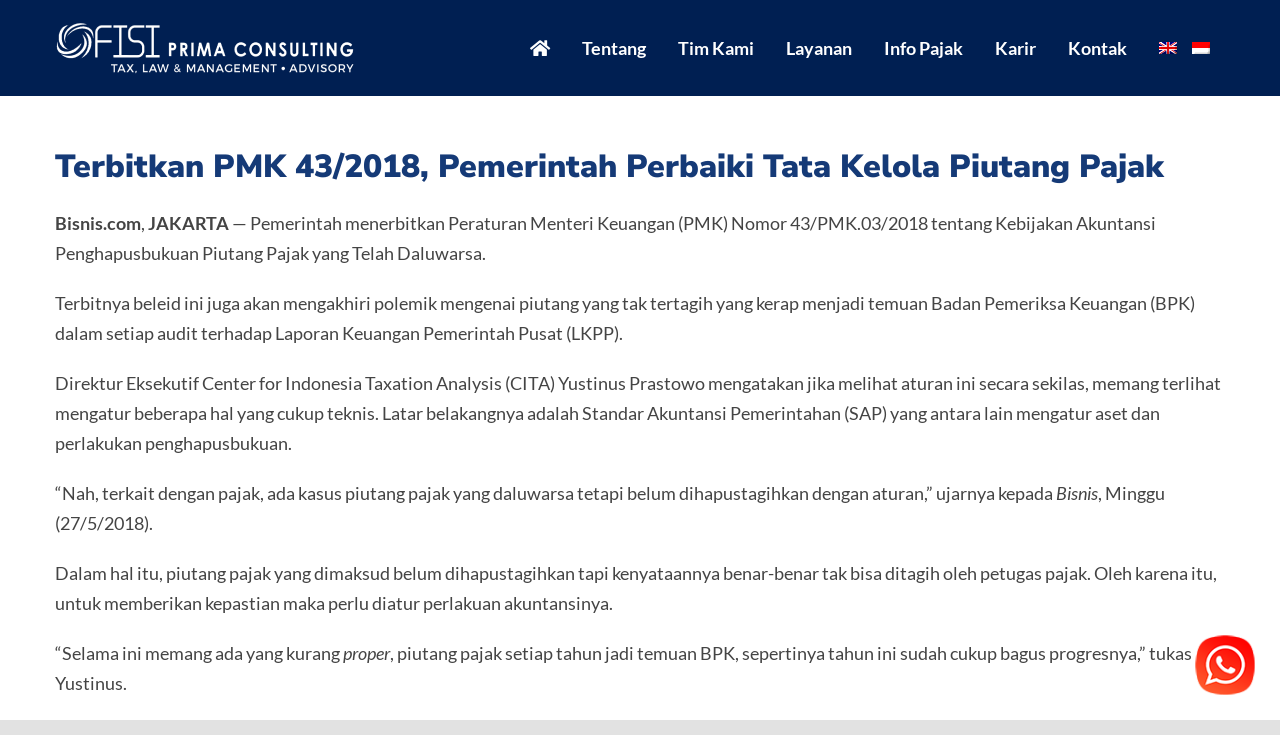

--- FILE ---
content_type: text/html; charset=UTF-8
request_url: https://ofisiprima.com/id/terbitkan-pmk-432018-pemerintah-perbaiki-tata-kelola-piutang-pajak/
body_size: 67281
content:
<!DOCTYPE html>
<html class="avada-html-layout-wide avada-html-header-position-top avada-header-color-not-opaque" lang="id-ID">
<head>
	<meta http-equiv="X-UA-Compatible" content="IE=edge" />
	<meta http-equiv="Content-Type" content="text/html; charset=utf-8"/>
	<meta name="viewport" content="width=device-width, initial-scale=1" />
	<meta name='robots' content='index, follow, max-image-preview:large, max-snippet:-1, max-video-preview:-1' />
<link rel="alternate" hreflang="en" href="https://ofisiprima.com/terbitkan-pmk-432018-pemerintah-perbaiki-tata-kelola-piutang-pajak/" />
<link rel="alternate" hreflang="id" href="https://ofisiprima.com/id/terbitkan-pmk-432018-pemerintah-perbaiki-tata-kelola-piutang-pajak/" />
<link rel="alternate" hreflang="x-default" href="https://ofisiprima.com/terbitkan-pmk-432018-pemerintah-perbaiki-tata-kelola-piutang-pajak/" />

	<!-- This site is optimized with the Yoast SEO plugin v26.6 - https://yoast.com/wordpress/plugins/seo/ -->
	<title>Terbitkan PMK 43/2018, Pemerintah Perbaiki Tata Kelola Piutang Pajak - Ofisi Prima Consulting</title>
	<link rel="canonical" href="https://ofisiprima.com/id/terbitkan-pmk-432018-pemerintah-perbaiki-tata-kelola-piutang-pajak/" />
	<meta property="og:locale" content="id_ID" />
	<meta property="og:type" content="article" />
	<meta property="og:title" content="Terbitkan PMK 43/2018, Pemerintah Perbaiki Tata Kelola Piutang Pajak - Ofisi Prima Consulting" />
	<meta property="og:description" content="Bisnis.com, JAKARTA &#8212; Pemerintah menerbitkan Peraturan Menteri Keuangan (PMK) Nomor [...]" />
	<meta property="og:url" content="https://ofisiprima.com/id/terbitkan-pmk-432018-pemerintah-perbaiki-tata-kelola-piutang-pajak/" />
	<meta property="og:site_name" content="Ofisi Prima Consulting" />
	<meta property="article:published_time" content="2018-05-28T02:53:33+00:00" />
	<meta name="author" content="ofisiprimaconsulting" />
	<meta name="twitter:card" content="summary_large_image" />
	<meta name="twitter:label1" content="Ditulis oleh" />
	<meta name="twitter:data1" content="ofisiprimaconsulting" />
	<meta name="twitter:label2" content="Estimasi waktu membaca" />
	<meta name="twitter:data2" content="1 menit" />
	<script type="application/ld+json" class="yoast-schema-graph">{"@context":"https://schema.org","@graph":[{"@type":"WebPage","@id":"https://ofisiprima.com/id/terbitkan-pmk-432018-pemerintah-perbaiki-tata-kelola-piutang-pajak/","url":"https://ofisiprima.com/id/terbitkan-pmk-432018-pemerintah-perbaiki-tata-kelola-piutang-pajak/","name":"Terbitkan PMK 43/2018, Pemerintah Perbaiki Tata Kelola Piutang Pajak - Ofisi Prima Consulting","isPartOf":{"@id":"https://ofisiprima.com/#website"},"datePublished":"2018-05-28T02:53:33+00:00","author":{"@id":"https://ofisiprima.com/#/schema/person/88e585c9dc4c18b38c2f8c577314c4bf"},"breadcrumb":{"@id":"https://ofisiprima.com/id/terbitkan-pmk-432018-pemerintah-perbaiki-tata-kelola-piutang-pajak/#breadcrumb"},"inLanguage":"id","potentialAction":[{"@type":"ReadAction","target":["https://ofisiprima.com/id/terbitkan-pmk-432018-pemerintah-perbaiki-tata-kelola-piutang-pajak/"]}]},{"@type":"BreadcrumbList","@id":"https://ofisiprima.com/id/terbitkan-pmk-432018-pemerintah-perbaiki-tata-kelola-piutang-pajak/#breadcrumb","itemListElement":[{"@type":"ListItem","position":1,"name":"Home","item":"https://ofisiprima.com/id/homepage/"},{"@type":"ListItem","position":2,"name":"Terbitkan PMK 43/2018, Pemerintah Perbaiki Tata Kelola Piutang Pajak"}]},{"@type":"WebSite","@id":"https://ofisiprima.com/#website","url":"https://ofisiprima.com/","name":"Ofisi Prima Consulting","description":"Tax Law &amp; Management - Advisory","potentialAction":[{"@type":"SearchAction","target":{"@type":"EntryPoint","urlTemplate":"https://ofisiprima.com/?s={search_term_string}"},"query-input":{"@type":"PropertyValueSpecification","valueRequired":true,"valueName":"search_term_string"}}],"inLanguage":"id"},{"@type":"Person","@id":"https://ofisiprima.com/#/schema/person/88e585c9dc4c18b38c2f8c577314c4bf","name":"ofisiprimaconsulting","image":{"@type":"ImageObject","inLanguage":"id","@id":"https://ofisiprima.com/#/schema/person/image/","url":"https://secure.gravatar.com/avatar/31f00bc322a843b54fdf865949c5173a9a9584fdb3bd5c541eed174c07b7b0f1?s=96&d=mm&r=g","contentUrl":"https://secure.gravatar.com/avatar/31f00bc322a843b54fdf865949c5173a9a9584fdb3bd5c541eed174c07b7b0f1?s=96&d=mm&r=g","caption":"ofisiprimaconsulting"},"sameAs":["https://ofisiprima.com"],"url":"https://ofisiprima.com/id/author/ofisiprimaconsulting/"}]}</script>
	<!-- / Yoast SEO plugin. -->


<link rel='dns-prefetch' href='//cdnjs.cloudflare.com' />
<link rel="alternate" type="application/rss+xml" title="Ofisi Prima Consulting &raquo; Feed" href="https://ofisiprima.com/id/feed/" />
<link rel="alternate" type="application/rss+xml" title="Ofisi Prima Consulting &raquo; Umpan Komentar" href="https://ofisiprima.com/id/comments/feed/" />
								<link rel="icon" href="https://ofisiprima.com/wp-content/uploads/2020/05/favicon.png" type="image/png" />
		
					<!-- Apple Touch Icon -->
						<link rel="apple-touch-icon" sizes="180x180" href="https://ofisiprima.com/wp-content/uploads/2020/05/favicon-iphone@2x.png" type="image/png">
		
					<!-- Android Icon -->
						<link rel="icon" sizes="192x192" href="https://ofisiprima.com/wp-content/uploads/2020/05/favicon-iphone.png" type="image/png">
		
					<!-- MS Edge Icon -->
						<meta name="msapplication-TileImage" content="https://ofisiprima.com/wp-content/uploads/2020/05/favicon-ipad.png" type="image/png">
				<link rel="alternate" title="oEmbed (JSON)" type="application/json+oembed" href="https://ofisiprima.com/id/wp-json/oembed/1.0/embed?url=https%3A%2F%2Fofisiprima.com%2Fid%2Fterbitkan-pmk-432018-pemerintah-perbaiki-tata-kelola-piutang-pajak%2F" />
<link rel="alternate" title="oEmbed (XML)" type="text/xml+oembed" href="https://ofisiprima.com/id/wp-json/oembed/1.0/embed?url=https%3A%2F%2Fofisiprima.com%2Fid%2Fterbitkan-pmk-432018-pemerintah-perbaiki-tata-kelola-piutang-pajak%2F&#038;format=xml" />
<style id='wp-img-auto-sizes-contain-inline-css' type='text/css'>
img:is([sizes=auto i],[sizes^="auto," i]){contain-intrinsic-size:3000px 1500px}
/*# sourceURL=wp-img-auto-sizes-contain-inline-css */
</style>
<link rel='stylesheet' id='ht_ctc_main_css-css' href='https://ofisiprima.com/wp-content/plugins/click-to-chat-for-whatsapp/new/inc/assets/css/main.css?ver=4.35' type='text/css' media='all' />
<style id='wp-emoji-styles-inline-css' type='text/css'>

	img.wp-smiley, img.emoji {
		display: inline !important;
		border: none !important;
		box-shadow: none !important;
		height: 1em !important;
		width: 1em !important;
		margin: 0 0.07em !important;
		vertical-align: -0.1em !important;
		background: none !important;
		padding: 0 !important;
	}
/*# sourceURL=wp-emoji-styles-inline-css */
</style>
<link rel='stylesheet' id='wp-block-library-css' href='https://ofisiprima.com/wp-includes/css/dist/block-library/style.min.css?ver=6.9' type='text/css' media='all' />
<style id='global-styles-inline-css' type='text/css'>
:root{--wp--preset--aspect-ratio--square: 1;--wp--preset--aspect-ratio--4-3: 4/3;--wp--preset--aspect-ratio--3-4: 3/4;--wp--preset--aspect-ratio--3-2: 3/2;--wp--preset--aspect-ratio--2-3: 2/3;--wp--preset--aspect-ratio--16-9: 16/9;--wp--preset--aspect-ratio--9-16: 9/16;--wp--preset--color--black: #000000;--wp--preset--color--cyan-bluish-gray: #abb8c3;--wp--preset--color--white: #ffffff;--wp--preset--color--pale-pink: #f78da7;--wp--preset--color--vivid-red: #cf2e2e;--wp--preset--color--luminous-vivid-orange: #ff6900;--wp--preset--color--luminous-vivid-amber: #fcb900;--wp--preset--color--light-green-cyan: #7bdcb5;--wp--preset--color--vivid-green-cyan: #00d084;--wp--preset--color--pale-cyan-blue: #8ed1fc;--wp--preset--color--vivid-cyan-blue: #0693e3;--wp--preset--color--vivid-purple: #9b51e0;--wp--preset--color--awb-color-1: rgba(255,255,255,1);--wp--preset--color--awb-color-2: rgba(249,249,251,1);--wp--preset--color--awb-color-3: rgba(242,243,245,1);--wp--preset--color--awb-color-4: rgba(226,226,226,1);--wp--preset--color--awb-color-5: rgba(74,78,87,1);--wp--preset--color--awb-color-6: rgba(21,58,119,1);--wp--preset--color--awb-color-7: rgba(51,51,51,1);--wp--preset--color--awb-color-8: rgba(33,41,52,1);--wp--preset--color--awb-color-custom-10: rgba(101,188,123,1);--wp--preset--color--awb-color-custom-11: rgba(0,79,209,1);--wp--preset--color--awb-color-custom-12: rgba(242,243,245,0.7);--wp--preset--color--awb-color-custom-13: rgba(249,237,0,1);--wp--preset--color--awb-color-custom-14: rgba(158,160,164,1);--wp--preset--color--awb-color-custom-15: rgba(68,68,68,1);--wp--preset--color--awb-color-custom-16: rgba(27,83,155,1);--wp--preset--color--awb-color-custom-17: rgba(242,243,245,0.8);--wp--preset--gradient--vivid-cyan-blue-to-vivid-purple: linear-gradient(135deg,rgb(6,147,227) 0%,rgb(155,81,224) 100%);--wp--preset--gradient--light-green-cyan-to-vivid-green-cyan: linear-gradient(135deg,rgb(122,220,180) 0%,rgb(0,208,130) 100%);--wp--preset--gradient--luminous-vivid-amber-to-luminous-vivid-orange: linear-gradient(135deg,rgb(252,185,0) 0%,rgb(255,105,0) 100%);--wp--preset--gradient--luminous-vivid-orange-to-vivid-red: linear-gradient(135deg,rgb(255,105,0) 0%,rgb(207,46,46) 100%);--wp--preset--gradient--very-light-gray-to-cyan-bluish-gray: linear-gradient(135deg,rgb(238,238,238) 0%,rgb(169,184,195) 100%);--wp--preset--gradient--cool-to-warm-spectrum: linear-gradient(135deg,rgb(74,234,220) 0%,rgb(151,120,209) 20%,rgb(207,42,186) 40%,rgb(238,44,130) 60%,rgb(251,105,98) 80%,rgb(254,248,76) 100%);--wp--preset--gradient--blush-light-purple: linear-gradient(135deg,rgb(255,206,236) 0%,rgb(152,150,240) 100%);--wp--preset--gradient--blush-bordeaux: linear-gradient(135deg,rgb(254,205,165) 0%,rgb(254,45,45) 50%,rgb(107,0,62) 100%);--wp--preset--gradient--luminous-dusk: linear-gradient(135deg,rgb(255,203,112) 0%,rgb(199,81,192) 50%,rgb(65,88,208) 100%);--wp--preset--gradient--pale-ocean: linear-gradient(135deg,rgb(255,245,203) 0%,rgb(182,227,212) 50%,rgb(51,167,181) 100%);--wp--preset--gradient--electric-grass: linear-gradient(135deg,rgb(202,248,128) 0%,rgb(113,206,126) 100%);--wp--preset--gradient--midnight: linear-gradient(135deg,rgb(2,3,129) 0%,rgb(40,116,252) 100%);--wp--preset--font-size--small: 13.5px;--wp--preset--font-size--medium: 20px;--wp--preset--font-size--large: 27px;--wp--preset--font-size--x-large: 42px;--wp--preset--font-size--normal: 18px;--wp--preset--font-size--xlarge: 36px;--wp--preset--font-size--huge: 54px;--wp--preset--spacing--20: 0.44rem;--wp--preset--spacing--30: 0.67rem;--wp--preset--spacing--40: 1rem;--wp--preset--spacing--50: 1.5rem;--wp--preset--spacing--60: 2.25rem;--wp--preset--spacing--70: 3.38rem;--wp--preset--spacing--80: 5.06rem;--wp--preset--shadow--natural: 6px 6px 9px rgba(0, 0, 0, 0.2);--wp--preset--shadow--deep: 12px 12px 50px rgba(0, 0, 0, 0.4);--wp--preset--shadow--sharp: 6px 6px 0px rgba(0, 0, 0, 0.2);--wp--preset--shadow--outlined: 6px 6px 0px -3px rgb(255, 255, 255), 6px 6px rgb(0, 0, 0);--wp--preset--shadow--crisp: 6px 6px 0px rgb(0, 0, 0);}:where(.is-layout-flex){gap: 0.5em;}:where(.is-layout-grid){gap: 0.5em;}body .is-layout-flex{display: flex;}.is-layout-flex{flex-wrap: wrap;align-items: center;}.is-layout-flex > :is(*, div){margin: 0;}body .is-layout-grid{display: grid;}.is-layout-grid > :is(*, div){margin: 0;}:where(.wp-block-columns.is-layout-flex){gap: 2em;}:where(.wp-block-columns.is-layout-grid){gap: 2em;}:where(.wp-block-post-template.is-layout-flex){gap: 1.25em;}:where(.wp-block-post-template.is-layout-grid){gap: 1.25em;}.has-black-color{color: var(--wp--preset--color--black) !important;}.has-cyan-bluish-gray-color{color: var(--wp--preset--color--cyan-bluish-gray) !important;}.has-white-color{color: var(--wp--preset--color--white) !important;}.has-pale-pink-color{color: var(--wp--preset--color--pale-pink) !important;}.has-vivid-red-color{color: var(--wp--preset--color--vivid-red) !important;}.has-luminous-vivid-orange-color{color: var(--wp--preset--color--luminous-vivid-orange) !important;}.has-luminous-vivid-amber-color{color: var(--wp--preset--color--luminous-vivid-amber) !important;}.has-light-green-cyan-color{color: var(--wp--preset--color--light-green-cyan) !important;}.has-vivid-green-cyan-color{color: var(--wp--preset--color--vivid-green-cyan) !important;}.has-pale-cyan-blue-color{color: var(--wp--preset--color--pale-cyan-blue) !important;}.has-vivid-cyan-blue-color{color: var(--wp--preset--color--vivid-cyan-blue) !important;}.has-vivid-purple-color{color: var(--wp--preset--color--vivid-purple) !important;}.has-black-background-color{background-color: var(--wp--preset--color--black) !important;}.has-cyan-bluish-gray-background-color{background-color: var(--wp--preset--color--cyan-bluish-gray) !important;}.has-white-background-color{background-color: var(--wp--preset--color--white) !important;}.has-pale-pink-background-color{background-color: var(--wp--preset--color--pale-pink) !important;}.has-vivid-red-background-color{background-color: var(--wp--preset--color--vivid-red) !important;}.has-luminous-vivid-orange-background-color{background-color: var(--wp--preset--color--luminous-vivid-orange) !important;}.has-luminous-vivid-amber-background-color{background-color: var(--wp--preset--color--luminous-vivid-amber) !important;}.has-light-green-cyan-background-color{background-color: var(--wp--preset--color--light-green-cyan) !important;}.has-vivid-green-cyan-background-color{background-color: var(--wp--preset--color--vivid-green-cyan) !important;}.has-pale-cyan-blue-background-color{background-color: var(--wp--preset--color--pale-cyan-blue) !important;}.has-vivid-cyan-blue-background-color{background-color: var(--wp--preset--color--vivid-cyan-blue) !important;}.has-vivid-purple-background-color{background-color: var(--wp--preset--color--vivid-purple) !important;}.has-black-border-color{border-color: var(--wp--preset--color--black) !important;}.has-cyan-bluish-gray-border-color{border-color: var(--wp--preset--color--cyan-bluish-gray) !important;}.has-white-border-color{border-color: var(--wp--preset--color--white) !important;}.has-pale-pink-border-color{border-color: var(--wp--preset--color--pale-pink) !important;}.has-vivid-red-border-color{border-color: var(--wp--preset--color--vivid-red) !important;}.has-luminous-vivid-orange-border-color{border-color: var(--wp--preset--color--luminous-vivid-orange) !important;}.has-luminous-vivid-amber-border-color{border-color: var(--wp--preset--color--luminous-vivid-amber) !important;}.has-light-green-cyan-border-color{border-color: var(--wp--preset--color--light-green-cyan) !important;}.has-vivid-green-cyan-border-color{border-color: var(--wp--preset--color--vivid-green-cyan) !important;}.has-pale-cyan-blue-border-color{border-color: var(--wp--preset--color--pale-cyan-blue) !important;}.has-vivid-cyan-blue-border-color{border-color: var(--wp--preset--color--vivid-cyan-blue) !important;}.has-vivid-purple-border-color{border-color: var(--wp--preset--color--vivid-purple) !important;}.has-vivid-cyan-blue-to-vivid-purple-gradient-background{background: var(--wp--preset--gradient--vivid-cyan-blue-to-vivid-purple) !important;}.has-light-green-cyan-to-vivid-green-cyan-gradient-background{background: var(--wp--preset--gradient--light-green-cyan-to-vivid-green-cyan) !important;}.has-luminous-vivid-amber-to-luminous-vivid-orange-gradient-background{background: var(--wp--preset--gradient--luminous-vivid-amber-to-luminous-vivid-orange) !important;}.has-luminous-vivid-orange-to-vivid-red-gradient-background{background: var(--wp--preset--gradient--luminous-vivid-orange-to-vivid-red) !important;}.has-very-light-gray-to-cyan-bluish-gray-gradient-background{background: var(--wp--preset--gradient--very-light-gray-to-cyan-bluish-gray) !important;}.has-cool-to-warm-spectrum-gradient-background{background: var(--wp--preset--gradient--cool-to-warm-spectrum) !important;}.has-blush-light-purple-gradient-background{background: var(--wp--preset--gradient--blush-light-purple) !important;}.has-blush-bordeaux-gradient-background{background: var(--wp--preset--gradient--blush-bordeaux) !important;}.has-luminous-dusk-gradient-background{background: var(--wp--preset--gradient--luminous-dusk) !important;}.has-pale-ocean-gradient-background{background: var(--wp--preset--gradient--pale-ocean) !important;}.has-electric-grass-gradient-background{background: var(--wp--preset--gradient--electric-grass) !important;}.has-midnight-gradient-background{background: var(--wp--preset--gradient--midnight) !important;}.has-small-font-size{font-size: var(--wp--preset--font-size--small) !important;}.has-medium-font-size{font-size: var(--wp--preset--font-size--medium) !important;}.has-large-font-size{font-size: var(--wp--preset--font-size--large) !important;}.has-x-large-font-size{font-size: var(--wp--preset--font-size--x-large) !important;}
/*# sourceURL=global-styles-inline-css */
</style>

<style id='classic-theme-styles-inline-css' type='text/css'>
/*! This file is auto-generated */
.wp-block-button__link{color:#fff;background-color:#32373c;border-radius:9999px;box-shadow:none;text-decoration:none;padding:calc(.667em + 2px) calc(1.333em + 2px);font-size:1.125em}.wp-block-file__button{background:#32373c;color:#fff;text-decoration:none}
/*# sourceURL=/wp-includes/css/classic-themes.min.css */
</style>
<link rel='stylesheet' id='widgetopts-styles-css' href='https://ofisiprima.com/wp-content/plugins/widget-options/assets/css/widget-options.css?ver=4.1.3' type='text/css' media='all' />
<link rel='stylesheet' id='wpml-menu-item-0-css' href='https://ofisiprima.com/wp-content/plugins/sitepress-multilingual-cms/templates/language-switchers/menu-item/style.min.css?ver=1' type='text/css' media='all' />
<link rel='stylesheet' id='avada-parent-css' href='https://ofisiprima.com/wp-content/themes/Avada/style.css?ver=6.9' type='text/css' media='all' />
<link rel='stylesheet' id='fusion-dynamic-css-css' href='https://ofisiprima.com/wp-content/uploads/fusion-styles/e4f188cbedc41a528698205b40cbdbb7.min.css?ver=3.14.2' type='text/css' media='all' />
<link rel='stylesheet' id='avada-child-flag-icon-css' href='https://cdnjs.cloudflare.com/ajax/libs/flag-icon-css/3.4.6/css/flag-icon.min.css?ver=6.9' type='text/css' media='all' />
<link rel='stylesheet' id='avada-child-common-css' href='https://ofisiprima.com/wp-content/uploads/wp-less/Avada-Child-Theme/common-0c8096d704.css' type='text/css' media='all' />
<link rel='stylesheet' id='recent-posts-widget-with-thumbnails-public-style-css' href='https://ofisiprima.com/wp-content/plugins/recent-posts-widget-with-thumbnails/public.css?ver=7.1.1' type='text/css' media='all' />
<script type="text/javascript" src="https://ofisiprima.com/wp-includes/js/jquery/jquery.min.js?ver=3.7.1" id="jquery-core-js"></script>
<script type="text/javascript" src="https://ofisiprima.com/wp-includes/js/jquery/jquery-migrate.min.js?ver=3.4.1" id="jquery-migrate-js"></script>
<script type="text/javascript" src="https://ofisiprima.com/wp-content/themes/Avada-Child-Theme/js/common.js?ver=6.9" id="avada-child-common-js"></script>
<link rel="https://api.w.org/" href="https://ofisiprima.com/id/wp-json/" /><link rel="alternate" title="JSON" type="application/json" href="https://ofisiprima.com/id/wp-json/wp/v2/posts/4631" /><link rel="EditURI" type="application/rsd+xml" title="RSD" href="https://ofisiprima.com/xmlrpc.php?rsd" />
<link rel='shortlink' href='https://ofisiprima.com/id/?p=4631' />
<meta name="generator" content="WPML ver:4.8.6 stt:1,25;" />
<style type="text/css" id="css-fb-visibility">@media screen and (max-width: 640px){.fusion-no-small-visibility{display:none !important;}body .sm-text-align-center{text-align:center !important;}body .sm-text-align-left{text-align:left !important;}body .sm-text-align-right{text-align:right !important;}body .sm-text-align-justify{text-align:justify !important;}body .sm-flex-align-center{justify-content:center !important;}body .sm-flex-align-flex-start{justify-content:flex-start !important;}body .sm-flex-align-flex-end{justify-content:flex-end !important;}body .sm-mx-auto{margin-left:auto !important;margin-right:auto !important;}body .sm-ml-auto{margin-left:auto !important;}body .sm-mr-auto{margin-right:auto !important;}body .fusion-absolute-position-small{position:absolute;width:100%;}.awb-sticky.awb-sticky-small{ position: sticky; top: var(--awb-sticky-offset,0); }}@media screen and (min-width: 641px) and (max-width: 1024px){.fusion-no-medium-visibility{display:none !important;}body .md-text-align-center{text-align:center !important;}body .md-text-align-left{text-align:left !important;}body .md-text-align-right{text-align:right !important;}body .md-text-align-justify{text-align:justify !important;}body .md-flex-align-center{justify-content:center !important;}body .md-flex-align-flex-start{justify-content:flex-start !important;}body .md-flex-align-flex-end{justify-content:flex-end !important;}body .md-mx-auto{margin-left:auto !important;margin-right:auto !important;}body .md-ml-auto{margin-left:auto !important;}body .md-mr-auto{margin-right:auto !important;}body .fusion-absolute-position-medium{position:absolute;width:100%;}.awb-sticky.awb-sticky-medium{ position: sticky; top: var(--awb-sticky-offset,0); }}@media screen and (min-width: 1025px){.fusion-no-large-visibility{display:none !important;}body .lg-text-align-center{text-align:center !important;}body .lg-text-align-left{text-align:left !important;}body .lg-text-align-right{text-align:right !important;}body .lg-text-align-justify{text-align:justify !important;}body .lg-flex-align-center{justify-content:center !important;}body .lg-flex-align-flex-start{justify-content:flex-start !important;}body .lg-flex-align-flex-end{justify-content:flex-end !important;}body .lg-mx-auto{margin-left:auto !important;margin-right:auto !important;}body .lg-ml-auto{margin-left:auto !important;}body .lg-mr-auto{margin-right:auto !important;}body .fusion-absolute-position-large{position:absolute;width:100%;}.awb-sticky.awb-sticky-large{ position: sticky; top: var(--awb-sticky-offset,0); }}</style><meta name="generator" content="Powered by Slider Revolution 6.7.20 - responsive, Mobile-Friendly Slider Plugin for WordPress with comfortable drag and drop interface." />
<script>function setREVStartSize(e){
			//window.requestAnimationFrame(function() {
				window.RSIW = window.RSIW===undefined ? window.innerWidth : window.RSIW;
				window.RSIH = window.RSIH===undefined ? window.innerHeight : window.RSIH;
				try {
					var pw = document.getElementById(e.c).parentNode.offsetWidth,
						newh;
					pw = pw===0 || isNaN(pw) || (e.l=="fullwidth" || e.layout=="fullwidth") ? window.RSIW : pw;
					e.tabw = e.tabw===undefined ? 0 : parseInt(e.tabw);
					e.thumbw = e.thumbw===undefined ? 0 : parseInt(e.thumbw);
					e.tabh = e.tabh===undefined ? 0 : parseInt(e.tabh);
					e.thumbh = e.thumbh===undefined ? 0 : parseInt(e.thumbh);
					e.tabhide = e.tabhide===undefined ? 0 : parseInt(e.tabhide);
					e.thumbhide = e.thumbhide===undefined ? 0 : parseInt(e.thumbhide);
					e.mh = e.mh===undefined || e.mh=="" || e.mh==="auto" ? 0 : parseInt(e.mh,0);
					if(e.layout==="fullscreen" || e.l==="fullscreen")
						newh = Math.max(e.mh,window.RSIH);
					else{
						e.gw = Array.isArray(e.gw) ? e.gw : [e.gw];
						for (var i in e.rl) if (e.gw[i]===undefined || e.gw[i]===0) e.gw[i] = e.gw[i-1];
						e.gh = e.el===undefined || e.el==="" || (Array.isArray(e.el) && e.el.length==0)? e.gh : e.el;
						e.gh = Array.isArray(e.gh) ? e.gh : [e.gh];
						for (var i in e.rl) if (e.gh[i]===undefined || e.gh[i]===0) e.gh[i] = e.gh[i-1];
											
						var nl = new Array(e.rl.length),
							ix = 0,
							sl;
						e.tabw = e.tabhide>=pw ? 0 : e.tabw;
						e.thumbw = e.thumbhide>=pw ? 0 : e.thumbw;
						e.tabh = e.tabhide>=pw ? 0 : e.tabh;
						e.thumbh = e.thumbhide>=pw ? 0 : e.thumbh;
						for (var i in e.rl) nl[i] = e.rl[i]<window.RSIW ? 0 : e.rl[i];
						sl = nl[0];
						for (var i in nl) if (sl>nl[i] && nl[i]>0) { sl = nl[i]; ix=i;}
						var m = pw>(e.gw[ix]+e.tabw+e.thumbw) ? 1 : (pw-(e.tabw+e.thumbw)) / (e.gw[ix]);
						newh =  (e.gh[ix] * m) + (e.tabh + e.thumbh);
					}
					var el = document.getElementById(e.c);
					if (el!==null && el) el.style.height = newh+"px";
					el = document.getElementById(e.c+"_wrapper");
					if (el!==null && el) {
						el.style.height = newh+"px";
						el.style.display = "block";
					}
				} catch(e){
					console.log("Failure at Presize of Slider:" + e)
				}
			//});
		  };</script>
		<script type="text/javascript">
			var doc = document.documentElement;
			doc.setAttribute( 'data-useragent', navigator.userAgent );
		</script>
		
	<link rel='stylesheet' id='rs-plugin-settings-css' href='//ofisiprima.com/wp-content/plugins/revslider/sr6/assets/css/rs6.css?ver=6.7.20' type='text/css' media='all' />
<style id='rs-plugin-settings-inline-css' type='text/css'>
#rs-demo-id {}
/*# sourceURL=rs-plugin-settings-inline-css */
</style>
</head>

<body class="wp-singular post-template-default single single-post postid-4631 single-format-standard wp-theme-Avada wp-child-theme-Avada-Child-Theme fusion-image-hovers fusion-pagination-sizing fusion-button_type-flat fusion-button_span-no fusion-button_gradient-linear avada-image-rollover-circle-yes avada-image-rollover-yes avada-image-rollover-direction-left fusion-body ltr no-tablet-sticky-header no-mobile-sticky-header no-mobile-slidingbar no-mobile-totop fusion-disable-outline fusion-sub-menu-fade mobile-logo-pos-left layout-wide-mode avada-has-boxed-modal-shadow- layout-scroll-offset-full avada-has-zero-margin-offset-top fusion-top-header menu-text-align-center mobile-menu-design-modern fusion-show-pagination-text fusion-header-layout-v1 avada-responsive avada-footer-fx-none avada-menu-highlight-style-textcolor fusion-search-form-clean fusion-main-menu-search-overlay fusion-avatar-circle avada-dropdown-styles avada-blog-layout-medium avada-blog-archive-layout-medium avada-header-shadow-no avada-menu-icon-position-left avada-has-megamenu-shadow avada-has-100-footer avada-has-breadcrumb-mobile-hidden avada-has-titlebar-hide avada-header-border-color-full-transparent avada-has-pagination-width_height avada-flyout-menu-direction-fade avada-ec-views-v1" data-awb-post-id="4631">
		<a class="skip-link screen-reader-text" href="#content">Skip to content</a>

	<div id="boxed-wrapper">
		
		<div id="wrapper" class="fusion-wrapper">
			<div id="home" style="position:relative;top:-1px;"></div>
							
					
			<header class="fusion-header-wrapper">
				<div class="fusion-header-v1 fusion-logo-alignment fusion-logo-left fusion-sticky-menu- fusion-sticky-logo-1 fusion-mobile-logo-1  fusion-mobile-menu-design-modern">
					<div class="fusion-header-sticky-height"></div>
<div class="fusion-header">
	<div class="fusion-row">
					<div class="fusion-logo" data-margin-top="15px" data-margin-bottom="15px" data-margin-left="0px" data-margin-right="0px">
			<a class="fusion-logo-link"  href="https://ofisiprima.com/id/" >

						<!-- standard logo -->
			<img src="https://ofisiprima.com/wp-content/uploads/2020/05/ofisi-prima-logo-white.png" srcset="https://ofisiprima.com/wp-content/uploads/2020/05/ofisi-prima-logo-white.png 1x, https://ofisiprima.com/wp-content/uploads/2020/05/ofisi-prima-logo-white@2x.png 2x" width="300" height="66" style="max-height:66px;height:auto;" alt="Ofisi Prima Consulting Logo" data-retina_logo_url="https://ofisiprima.com/wp-content/uploads/2020/05/ofisi-prima-logo-white@2x.png" class="fusion-standard-logo" />

											<!-- mobile logo -->
				<img src="https://ofisiprima.com/wp-content/uploads/2020/05/ofisi-prima-logo-white@0.75x.png" srcset="https://ofisiprima.com/wp-content/uploads/2020/05/ofisi-prima-logo-white@0.75x.png 1x, https://ofisiprima.com/wp-content/uploads/2020/05/ofisi-prima-logo-white@1.5x.png 2x" width="226" height="50" style="max-height:50px;height:auto;" alt="Ofisi Prima Consulting Logo" data-retina_logo_url="https://ofisiprima.com/wp-content/uploads/2020/05/ofisi-prima-logo-white@1.5x.png" class="fusion-mobile-logo" />
			
											<!-- sticky header logo -->
				<img src="https://ofisiprima.com/wp-content/uploads/2020/05/ofisi-prima-logo-white.png" srcset="https://ofisiprima.com/wp-content/uploads/2020/05/ofisi-prima-logo-white.png 1x, https://ofisiprima.com/wp-content/uploads/2020/05/ofisi-prima-logo-white@2x.png 2x" width="300" height="66" style="max-height:66px;height:auto;" alt="Ofisi Prima Consulting Logo" data-retina_logo_url="https://ofisiprima.com/wp-content/uploads/2020/05/ofisi-prima-logo-white@2x.png" class="fusion-sticky-logo" />
					</a>
		</div>		<nav class="fusion-main-menu" aria-label="Main Menu"><div class="fusion-overlay-search">		<form role="search" class="searchform fusion-search-form  fusion-search-form-clean" method="get" action="https://ofisiprima.com/id/">
			<div class="fusion-search-form-content">

				
				<div class="fusion-search-field search-field">
					<label><span class="screen-reader-text">Search for:</span>
													<input type="search" value="" name="s" class="s" placeholder="Search..." required aria-required="true" aria-label="Search..."/>
											</label>
				</div>
				<div class="fusion-search-button search-button">
					<input type="submit" class="fusion-search-submit searchsubmit" aria-label="Search" value="&#xf002;" />
									</div>

				
			</div>


			
		</form>
		<div class="fusion-search-spacer"></div><a href="#" role="button" aria-label="Close Search" class="fusion-close-search"></a></div><ul id="menu-main-navigation-indonesian" class="fusion-menu"><li  id="menu-item-3865"  class="menu-item menu-item-type-post_type menu-item-object-page menu-item-home menu-item-3865"  data-item-id="3865"><a  href="https://ofisiprima.com/id/" class="fusion-icon-only-link fusion-flex-link fusion-textcolor-highlight"><span class="fusion-megamenu-icon"><i class="glyphicon fa-home fas" aria-hidden="true"></i></span><span class="menu-text"><span class="menu-title">Homepage</span></span></a></li><li  id="menu-item-3866"  class="menu-item menu-item-type-post_type menu-item-object-page menu-item-3866"  data-item-id="3866"><a  href="https://ofisiprima.com/id/tentang-kami/" class="fusion-textcolor-highlight"><span class="menu-text">Tentang</span></a></li><li  id="menu-item-4928"  class="menu-item menu-item-type-custom menu-item-object-custom menu-item-4928"  data-item-id="4928"><a  href="https://ofisiprima.com/id/tentang-kami/#ourTeam" class="fusion-textcolor-highlight"><span class="menu-text">Tim Kami</span></a></li><li  id="menu-item-3867"  class="menu-item menu-item-type-post_type menu-item-object-page menu-item-3867"  data-item-id="3867"><a  href="https://ofisiprima.com/id/layanan/" class="fusion-textcolor-highlight"><span class="menu-text">Layanan</span></a></li><li  id="menu-item-3868"  class="menu-item menu-item-type-post_type menu-item-object-page menu-item-has-children menu-item-3868 fusion-dropdown-menu"  data-item-id="3868"><a  href="https://ofisiprima.com/id/informasi-pajak/" class="fusion-textcolor-highlight"><span class="menu-text">Info Pajak</span></a><ul class="sub-menu"><li  id="menu-item-3869"  class="menu-item menu-item-type-post_type menu-item-object-page menu-item-3869 fusion-dropdown-submenu" ><a  href="https://ofisiprima.com/id/informasi-pajak/" class="fusion-textcolor-highlight"><span>Informasi Pajak</span></a></li><li  id="menu-item-3870"  class="menu-item menu-item-type-post_type menu-item-object-page menu-item-3870 fusion-dropdown-submenu" ><a  href="https://ofisiprima.com/id/peraturan-pajak/" class="fusion-textcolor-highlight"><span>Peraturan Pajak</span></a></li><li  id="menu-item-8919"  class="menu-item menu-item-type-post_type menu-item-object-page menu-item-8919 fusion-dropdown-submenu" ><a  href="https://ofisiprima.com/id/newsletters/" class="fusion-textcolor-highlight"><span>Newsletter</span></a></li><li  id="menu-item-3871"  class="menu-item menu-item-type-post_type menu-item-object-page menu-item-3871 fusion-dropdown-submenu" ><a  href="https://ofisiprima.com/id/kurs-tukar-rupiah/" class="fusion-textcolor-highlight"><span>Nilai Tukar Rupiah</span></a></li><li  id="menu-item-3872"  class="menu-item menu-item-type-post_type menu-item-object-page menu-item-3872 fusion-dropdown-submenu" ><a  href="https://ofisiprima.com/id/kurs-pajak/" class="fusion-textcolor-highlight"><span>Kurs Pajak</span></a></li></ul></li><li  id="menu-item-3873"  class="menu-item menu-item-type-post_type menu-item-object-page menu-item-3873"  data-item-id="3873"><a  href="https://ofisiprima.com/id/karir/" class="fusion-textcolor-highlight"><span class="menu-text">Karir</span></a></li><li  id="menu-item-3874"  class="menu-item menu-item-type-post_type menu-item-object-page menu-item-3874"  data-item-id="3874"><a  href="https://ofisiprima.com/id/hubungi-kami/" class="fusion-textcolor-highlight"><span class="menu-text">Kontak</span></a></li><li  id="menu-item-wpml-ls-3-en"  class="menu-item wpml-ls-slot-3 wpml-ls-item wpml-ls-item-en wpml-ls-menu-item wpml-ls-first-item menu-item-type-wpml_ls_menu_item menu-item-object-wpml_ls_menu_item menu-item-wpml-ls-3-en"  data-classes="menu-item" data-item-id="wpml-ls-3-en"><a  title="Switch to English" href="https://ofisiprima.com/terbitkan-pmk-432018-pemerintah-perbaiki-tata-kelola-piutang-pajak/" class="fusion-textcolor-highlight wpml-ls-link" aria-label="Switch to English" role="menuitem"><span class="menu-text"><img
            class="wpml-ls-flag"
            src="https://ofisiprima.com/wp-content/plugins/sitepress-multilingual-cms/res/flags/en.png"
            alt="English"
            
            
    /></span></a></li><li  id="menu-item-wpml-ls-3-id"  class="menu-item wpml-ls-slot-3 wpml-ls-item wpml-ls-item-id wpml-ls-current-language wpml-ls-menu-item wpml-ls-last-item menu-item-type-wpml_ls_menu_item menu-item-object-wpml_ls_menu_item menu-item-wpml-ls-3-id"  data-classes="menu-item" data-item-id="wpml-ls-3-id"><a  href="https://ofisiprima.com/id/terbitkan-pmk-432018-pemerintah-perbaiki-tata-kelola-piutang-pajak/" class="fusion-textcolor-highlight wpml-ls-link" role="menuitem"><span class="menu-text"><img
            class="wpml-ls-flag"
            src="https://ofisiprima.com/wp-content/plugins/sitepress-multilingual-cms/res/flags/id.png"
            alt="Indonesia"
            
            
    /></span></a></li></ul></nav>	<div class="fusion-mobile-menu-icons">
							<a href="#" class="fusion-icon awb-icon-bars" aria-label="Toggle mobile menu" aria-expanded="false"></a>
		
		
		
			</div>

<nav class="fusion-mobile-nav-holder fusion-mobile-menu-text-align-left" aria-label="Main Menu Mobile"></nav>

					</div>
</div>
				</div>
				<div class="fusion-clearfix"></div>
			</header>
								
							<div id="sliders-container" class="fusion-slider-visibility">
					</div>
				
					
							
			
						<main id="main" class="clearfix ">
				<div class="fusion-row" style="">

<section id="content" style="width: 100%;">
	
					<article id="post-4631" class="post post-4631 type-post status-publish format-standard hentry category-berita-id tag-bisnis-com-id">
						
									
															<h1 class="entry-title fusion-post-title">Terbitkan PMK 43/2018, Pemerintah Perbaiki Tata Kelola Piutang Pajak</h1>										<div class="post-content">
				<p><strong>Bisnis.com</strong>, <strong>JAKARTA</strong> &#8212; Pemerintah menerbitkan Peraturan Menteri Keuangan (PMK) Nomor 43/PMK.03/2018 tentang Kebijakan Akuntansi Penghapusbukuan Piutang Pajak yang Telah Daluwarsa.</p>
<p>Terbitnya beleid ini juga akan mengakhiri polemik mengenai piutang yang tak tertagih yang kerap menjadi temuan Badan Pemeriksa Keuangan (BPK) dalam setiap audit terhadap Laporan Keuangan Pemerintah Pusat (LKPP).</p>
<p>Direktur Eksekutif Center for Indonesia Taxation Analysis (CITA) Yustinus Prastowo mengatakan jika melihat aturan ini secara sekilas, memang terlihat mengatur beberapa hal yang cukup teknis. Latar belakangnya adalah Standar Akuntansi Pemerintahan (SAP) yang antara lain mengatur aset dan perlakukan penghapusbukuan.</p>
<p>&#8220;Nah, terkait dengan pajak, ada kasus piutang pajak yang daluwarsa tetapi belum dihapustagihkan dengan aturan,&#8221; ujarnya kepada <em>Bisnis</em>, Minggu (27/5/2018).</p>
<p>Dalam hal itu, piutang pajak yang dimaksud belum dihapustagihkan tapi kenyataannya benar-benar tak bisa ditagih oleh petugas pajak. Oleh karena itu, untuk memberikan kepastian maka perlu diatur perlakuan akuntansinya.</p>
<p>&#8220;Selama ini memang ada yang kurang <em>proper</em>, piutang pajak setiap tahun jadi temuan BPK, sepertinya tahun ini sudah cukup bagus progresnya,&#8221; tukas Yustinus.</p>
<p>&nbsp;</p>
<p><em>Artikel ini diambil dari http://finansial.bisnis.com/read/20180528/10/800299/terbitkan-pmk-432018-pemerintah-perbaiki-tata-kelola-piutang-pajak</em></p>
							</div>

												<div class="fusion-meta-info"><div class="fusion-meta-info-wrapper"><span class="vcard rich-snippet-hidden"><span class="fn"><a href="https://ofisiprima.com/id/author/ofisiprimaconsulting/" title="Pos-pos oleh ofisiprimaconsulting" rel="author">ofisiprimaconsulting</a></span></span><span class="updated rich-snippet-hidden">2018-05-28T09:53:33+07:00</span><span>28 Mei 2018 09:53</span><span class="fusion-inline-sep">|</span><span class="meta-tags">Tags: <a href="https://ofisiprima.com/id/tag/bisnis-com-id/" rel="tag">BISNIS.COM</a></span><span class="fusion-inline-sep">|</span></div></div>													<div class="fusion-sharing-box fusion-theme-sharing-box fusion-single-sharing-box">
		<h4>Share This Story, Choose Your Platform!</h4>
		<div class="fusion-social-networks"><div class="fusion-social-networks-wrapper"><a  class="fusion-social-network-icon fusion-tooltip fusion-facebook awb-icon-facebook" style="color:var(--sharing_social_links_icon_color);" data-placement="top" data-title="Facebook" data-toggle="tooltip" title="Facebook" href="https://www.facebook.com/sharer.php?u=https%3A%2F%2Fofisiprima.com%2Fid%2Fterbitkan-pmk-432018-pemerintah-perbaiki-tata-kelola-piutang-pajak%2F&amp;t=Terbitkan%20PMK%2043%2F2018%2C%20Pemerintah%20Perbaiki%20Tata%20Kelola%20Piutang%20Pajak" target="_blank" rel="noreferrer"><span class="screen-reader-text">Facebook</span></a><a  class="fusion-social-network-icon fusion-tooltip fusion-twitter awb-icon-twitter" style="color:var(--sharing_social_links_icon_color);" data-placement="top" data-title="X" data-toggle="tooltip" title="X" href="https://x.com/intent/post?url=https%3A%2F%2Fofisiprima.com%2Fid%2Fterbitkan-pmk-432018-pemerintah-perbaiki-tata-kelola-piutang-pajak%2F&amp;text=Terbitkan%20PMK%2043%2F2018%2C%20Pemerintah%20Perbaiki%20Tata%20Kelola%20Piutang%20Pajak" target="_blank" rel="noopener noreferrer"><span class="screen-reader-text">X</span></a><a  class="fusion-social-network-icon fusion-tooltip fusion-reddit awb-icon-reddit" style="color:var(--sharing_social_links_icon_color);" data-placement="top" data-title="Reddit" data-toggle="tooltip" title="Reddit" href="https://reddit.com/submit?url=https://ofisiprima.com/id/terbitkan-pmk-432018-pemerintah-perbaiki-tata-kelola-piutang-pajak/&amp;title=Terbitkan%20PMK%2043%2F2018%2C%20Pemerintah%20Perbaiki%20Tata%20Kelola%20Piutang%20Pajak" target="_blank" rel="noopener noreferrer"><span class="screen-reader-text">Reddit</span></a><a  class="fusion-social-network-icon fusion-tooltip fusion-linkedin awb-icon-linkedin" style="color:var(--sharing_social_links_icon_color);" data-placement="top" data-title="LinkedIn" data-toggle="tooltip" title="LinkedIn" href="https://www.linkedin.com/shareArticle?mini=true&amp;url=https%3A%2F%2Fofisiprima.com%2Fid%2Fterbitkan-pmk-432018-pemerintah-perbaiki-tata-kelola-piutang-pajak%2F&amp;title=Terbitkan%20PMK%2043%2F2018%2C%20Pemerintah%20Perbaiki%20Tata%20Kelola%20Piutang%20Pajak&amp;summary=Bisnis.com%2C%20JAKARTA%20--%20Pemerintah%20menerbitkan%20Peraturan%20Menteri%20Keuangan%20%28PMK%29%20Nomor%2043%2FPMK.03%2F2018%20tentang%20Kebijakan%20Akuntansi%20Penghapusbukuan%20Piutang%20Pajak%20yang%20Telah%20Daluwarsa.%0A%0ATerbitnya%20beleid%20ini%20juga%20akan%20mengakhiri%20polemik%20mengenai%20piutang%20yang%20tak" target="_blank" rel="noopener noreferrer"><span class="screen-reader-text">LinkedIn</span></a><a  class="fusion-social-network-icon fusion-tooltip fusion-whatsapp awb-icon-whatsapp" style="color:var(--sharing_social_links_icon_color);" data-placement="top" data-title="WhatsApp" data-toggle="tooltip" title="WhatsApp" href="https://api.whatsapp.com/send?text=https%3A%2F%2Fofisiprima.com%2Fid%2Fterbitkan-pmk-432018-pemerintah-perbaiki-tata-kelola-piutang-pajak%2F" target="_blank" rel="noopener noreferrer"><span class="screen-reader-text">WhatsApp</span></a><a  class="fusion-social-network-icon fusion-tooltip fusion-tumblr awb-icon-tumblr" style="color:var(--sharing_social_links_icon_color);" data-placement="top" data-title="Tumblr" data-toggle="tooltip" title="Tumblr" href="https://www.tumblr.com/share/link?url=https%3A%2F%2Fofisiprima.com%2Fid%2Fterbitkan-pmk-432018-pemerintah-perbaiki-tata-kelola-piutang-pajak%2F&amp;name=Terbitkan%20PMK%2043%2F2018%2C%20Pemerintah%20Perbaiki%20Tata%20Kelola%20Piutang%20Pajak&amp;description=Bisnis.com%2C%20JAKARTA%20--%20Pemerintah%20menerbitkan%20Peraturan%20Menteri%20Keuangan%20%28PMK%29%20Nomor%2043%2FPMK.03%2F2018%20tentang%20Kebijakan%20Akuntansi%20Penghapusbukuan%20Piutang%20Pajak%20yang%20Telah%20Daluwarsa.%0A%0ATerbitnya%20beleid%20ini%20juga%20akan%20mengakhiri%20polemik%20mengenai%20piutang%20yang%20tak%20tertagih%20yang%20kerap%20menjadi%20temuan%20Badan%20Pemeriksa%20Keuangan%20%28BPK%29%20dalam%20setiap%20audit%20terhadap%20Laporan%20Keuangan%20Pemerintah%20Pusat%20%28LKPP%29.%0A%0ADirektur%20Eksekutif%20Center%20for%20Indonesia%20Taxation%20Analysis%20%28CITA%29" target="_blank" rel="noopener noreferrer"><span class="screen-reader-text">Tumblr</span></a><a  class="fusion-social-network-icon fusion-tooltip fusion-pinterest awb-icon-pinterest" style="color:var(--sharing_social_links_icon_color);" data-placement="top" data-title="Pinterest" data-toggle="tooltip" title="Pinterest" href="https://pinterest.com/pin/create/button/?url=https%3A%2F%2Fofisiprima.com%2Fid%2Fterbitkan-pmk-432018-pemerintah-perbaiki-tata-kelola-piutang-pajak%2F&amp;description=Bisnis.com%2C%20JAKARTA%20--%20Pemerintah%20menerbitkan%20Peraturan%20Menteri%20Keuangan%20%28PMK%29%20Nomor%2043%2FPMK.03%2F2018%20tentang%20Kebijakan%20Akuntansi%20Penghapusbukuan%20Piutang%20Pajak%20yang%20Telah%20Daluwarsa.%0A%0ATerbitnya%20beleid%20ini%20juga%20akan%20mengakhiri%20polemik%20mengenai%20piutang%20yang%20tak%20tertagih%20yang%20kerap%20menjadi%20temuan%20Badan%20Pemeriksa%20Keuangan%20%28BPK%29%20dalam%20setiap%20audit%20terhadap%20Laporan%20Keuangan%20Pemerintah%20Pusat%20%28LKPP%29.%0A%0ADirektur%20Eksekutif%20Center%20for%20Indonesia%20Taxation%20Analysis%20%28CITA%29&amp;media=" target="_blank" rel="noopener noreferrer"><span class="screen-reader-text">Pinterest</span></a><a  class="fusion-social-network-icon fusion-tooltip fusion-vk awb-icon-vk" style="color:var(--sharing_social_links_icon_color);" data-placement="top" data-title="Vk" data-toggle="tooltip" title="Vk" href="https://vk.com/share.php?url=https%3A%2F%2Fofisiprima.com%2Fid%2Fterbitkan-pmk-432018-pemerintah-perbaiki-tata-kelola-piutang-pajak%2F&amp;title=Terbitkan%20PMK%2043%2F2018%2C%20Pemerintah%20Perbaiki%20Tata%20Kelola%20Piutang%20Pajak&amp;description=Bisnis.com%2C%20JAKARTA%20--%20Pemerintah%20menerbitkan%20Peraturan%20Menteri%20Keuangan%20%28PMK%29%20Nomor%2043%2FPMK.03%2F2018%20tentang%20Kebijakan%20Akuntansi%20Penghapusbukuan%20Piutang%20Pajak%20yang%20Telah%20Daluwarsa.%0A%0ATerbitnya%20beleid%20ini%20juga%20akan%20mengakhiri%20polemik%20mengenai%20piutang%20yang%20tak%20tertagih%20yang%20kerap%20menjadi%20temuan%20Badan%20Pemeriksa%20Keuangan%20%28BPK%29%20dalam%20setiap%20audit%20terhadap%20Laporan%20Keuangan%20Pemerintah%20Pusat%20%28LKPP%29.%0A%0ADirektur%20Eksekutif%20Center%20for%20Indonesia%20Taxation%20Analysis%20%28CITA%29" target="_blank" rel="noopener noreferrer"><span class="screen-reader-text">Vk</span></a><a  class="fusion-social-network-icon fusion-tooltip fusion-mail awb-icon-mail fusion-last-social-icon" style="color:var(--sharing_social_links_icon_color);" data-placement="top" data-title="Email" data-toggle="tooltip" title="Email" href="mailto:?body=https://ofisiprima.com/id/terbitkan-pmk-432018-pemerintah-perbaiki-tata-kelola-piutang-pajak/&amp;subject=Terbitkan%20PMK%2043%2F2018%2C%20Pemerintah%20Perbaiki%20Tata%20Kelola%20Piutang%20Pajak" target="_self" rel="noopener noreferrer"><span class="screen-reader-text">Email</span></a><div class="fusion-clearfix"></div></div></div>	</div>
													
																	</article>
	</section>
						
					</div>  <!-- fusion-row -->
				</main>  <!-- #main -->
				
				
								
					
		<div class="fusion-footer">
					
	<footer class="fusion-footer-widget-area fusion-widget-area">
		<div class="fusion-row">
			<div class="fusion-columns fusion-columns-4 fusion-widget-area">
				
																									<div class="fusion-column col-lg-3 col-md-3 col-sm-3">
							<section id="recent-posts-widget-with-thumbnails-2" class="fusion-footer-widget-column widget recent-posts-widget-with-thumbnails" style="border-style: solid;border-color:transparent;border-width:0px;">
<div id="rpwwt-recent-posts-widget-with-thumbnails-2" class="rpwwt-widget">
<h4 class="widget-title">Berita Terbaru</h4>
	<ul>
		<li><a href="https://ofisiprima.com/id/purbaya-bakal-rotasi-70-pejabat-pajak-ini-saran-pengamat/"><span class="rpwwt-post-title">Purbaya Bakal Rotasi 70 Pejabat Pajak, Ini Saran Pengamat!</span></a></li>
		<li><a href="https://ofisiprima.com/id/purbaya-bersih-bersih-usai-bea-cukai-giliran-pejabat-pajak-kena-rombak/"><span class="rpwwt-post-title">Purbaya Bersih-Bersih: Usai Bea Cukai, Giliran Pejabat Pajak Kena Rombak</span></a></li>
		<li><a href="https://ofisiprima.com/id/wajib-pajak-wajib-tahu-ar-kini-jadi-pemeriksa-apa-dampaknya/"><span class="rpwwt-post-title">Wajib Pajak Wajib Tahu: AR Kini Jadi Pemeriksa, Apa Dampaknya?</span></a></li>
		<li><a href="https://ofisiprima.com/id/target-setoran-naik-40-djp-tambah-4-000-pasukan-pemeriksa-pajak/"><span class="rpwwt-post-title">Target Setoran Naik 40%, DJP Tambah 4.000 &#8216;Pasukan&#8217; Pemeriksa Pajak</span></a></li>
		<li><a href="https://ofisiprima.com/id/ditjen-pajak-luruskan-isu-cashback-dan-promo-muncul-di-sistem-coretax/"><span class="rpwwt-post-title">Ditjen Pajak Luruskan Isu Cashback dan Promo Muncul di Sistem Coretax</span></a></li>
		<li><a href="https://ofisiprima.com/id/bukan-bea-cukai-pengusaha-sebut-kementerian-teknis-hambat-ekspor-impor/"><span class="rpwwt-post-title">Bukan Bea Cukai, Pengusaha Sebut Kementerian Teknis Hambat Ekspor-Impor</span></a></li>
		<li><a href="https://ofisiprima.com/id/10-juta-wp-aktif-belum-lapor-pajak-djp-siap-bertindak/"><span class="rpwwt-post-title">10 Juta WP Aktif Belum Lapor Pajak, DJP Siap Bertindak!</span></a></li>
	</ul>
</div><!-- .rpwwt-widget -->
<div style="clear:both;"></div></section>																					</div>
																										<div class="fusion-column col-lg-3 col-md-3 col-sm-3">
							<section id="recent-posts-widget-with-thumbnails-3" class="fusion-footer-widget-column widget recent-posts-widget-with-thumbnails" style="margin: 0 0 35px 0;border-style: solid;border-color:transparent;border-width:0px;">
<div id="rpwwt-recent-posts-widget-with-thumbnails-3" class="rpwwt-widget">
<h4 class="widget-title">Aturan Pajak Terbaru</h4>
	<ul>
		<li><a href="https://ofisiprima.com/id/nilai-kurs-sebagai-dasar-pelunasan-bea-masuk-pajak-pertambahan-nilai-barang-dan-jasa-dan-pajak-penjualan-atas-barang-mewah-bea-keluar-dan-pajak-penghasilan-yang-berlaku-untuk-tanggal-21-januari-202/"><span class="rpwwt-post-title">Nilai Kurs Sebagai Dasar Pelunasan Bea Masuk, Pajak Pertambahan Nilai Barang Dan Jasa Dan Pajak Penj&hellip;</span></a></li>
		<li><a href="https://ofisiprima.com/id/nilai-kurs-sebagai-dasar-pelunasan-bea-masuk-pajak-pertambahan-nilai-barang-dan-jasa-dan-pajak-penjualan-atas-barang-mewah-bea-keluar-dan-pajak-penghasilan-yang-berlaku-untuk-tanggal-14-januari-202/"><span class="rpwwt-post-title">Nilai Kurs Sebagai Dasar Pelunasan Bea Masuk, Pajak Pertambahan Nilai Barang Dan Jasa Dan Pajak Penj&hellip;</span></a></li>
		<li><a href="https://ofisiprima.com/id/nilai-kurs-sebagai-dasar-pelunasan-bea-masuk-pajak-pertambahan-nilai-barang-dan-jasa-dan-pajak-penjualan-atas-barang-mewah-bea-keluar-dan-pajak-penghasilan-yang-berlaku-untuk-tanggal-7-januari-2026/"><span class="rpwwt-post-title">Nilai Kurs Sebagai Dasar Pelunasan Bea Masuk, Pajak Pertambahan Nilai Barang Dan Jasa Dan Pajak Penj&hellip;</span></a></li>
		<li><a href="https://ofisiprima.com/id/nilai-kurs-sebagai-dasar-pelunasan-bea-masuk-pajak-pertambahan-nilai-barang-dan-jasa-dan-pajak-penjualan-atas-barang-mewah-bea-keluar-dan-pajak-penghasilan-yang-berlaku-untuk-tanggal-24-desember-20/"><span class="rpwwt-post-title">Nilai Kurs Sebagai Dasar Pelunasan Bea Masuk, Pajak Pertambahan Nilai Barang Dan Jasa Dan Pajak Penj&hellip;</span></a></li>
		<li><a href="https://ofisiprima.com/id/nilai-kurs-sebagai-dasar-pelunasan-bea-masuk-pajak-pertambahan-nilai-barang-dan-jasa-dan-pajak-penjualan-atas-barang-mewah-bea-keluar-dan-pajak-penghasilan-yang-berlaku-untuk-tanggal-17-desember-20/"><span class="rpwwt-post-title">Nilai Kurs Sebagai Dasar Pelunasan Bea Masuk, Pajak Pertambahan Nilai Barang Dan Jasa Dan Pajak Penj&hellip;</span></a></li>
	</ul>
</div><!-- .rpwwt-widget -->
<div style="clear:both;"></div></section>			<section id="custom-post-type-recent-posts-2" class="fusion-footer-widget-column widget widget_recent_entries" style="border-style: solid;border-color:transparent;border-width:0px;"><h4 class="widget-title">Newsletter</h4>			<ul>
													<li>
										<a href="https://ofisiprima.com/id/newsletter/edisi-september-2025/">Edisi September 2025</a>
														</li>
													<li>
										<a href="https://ofisiprima.com/id/newsletter/edisi-agustus-2025/">Edisi Agustus 2025</a>
														</li>
							</ul>
			<div style="clear:both;"></div></section>																					</div>
																										<div class="fusion-column col-lg-3 col-md-3 col-sm-3">
							<section id="custom_html-11" class="widget_text fusion-footer-widget-column widget widget_custom_html" style="padding: 0px;margin: 0px;border-style: solid;border-color:transparent;border-width:0px;"><h4 class="widget-title">Kurs Pajak</h4><div class="textwidget custom-html-widget"><div class="diffrnt-tax-rates diffrnt-tax-rates-minimalist diffrnt-tax-rates-light footer-tax-rates">
    <div class="diffrnt-tax-rates-desc">
        Kementerian Keuangan KMK Nomor 4/MK/EF.2/2026<br/>
        <small><b>Berlaku: </b>28 Januari 2026 - 03 Februari 2026</em></small>
    </div>
    <div class="diffrnt-tax-rates-table responsive-table">
        <table class="table">
		    <thead>
				<th>Mata Uang</th>
				<th>IDR</th>
			</thead>
			<tbody>
				<tr>
					<td class="text-center">1 USD</td>
					<td class="text-center">                              <div class="m-l-5">16.924,00</div>             </td>
				</tr>
			</tbody>
		</table>
    </div>
</div>

<a class="text-btn text-btn-light text-btn-right text-btn-smaller" target="_self" href="https://ofisiprima.com/id/kurs-pajak/">Lihat semua kurs <i class="fa-arrow-right fas button-icon-right"></i></a></div><div style="clear:both;"></div></section><section id="custom_html-12" class="widget_text fusion-footer-widget-column widget widget_custom_html" style="margin: 30px 0px 0px 0px;border-style: solid;border-color:transparent;border-width:0px;"><h4 class="widget-title">Nilai Tukar Rupiah</h4><div class="textwidget custom-html-widget"><div class="diffrnt-exchange-rates diffrnt-exchange-rates-minimalist diffrnt-exchange-rates-light footer-exchange-rates">
    <div class="diffrnt-exchange-rates-desc">
        Bank Indonesia<br/>
        <small><b>Update terakhir: </b>30 Januari 2026</small>
    </div>
    <div class="diffrnt-exchange-rates-table responsive-table">
        <table class="table">
		    <thead>
				<th>Mata Uang</th>
				<th>Nilai</th>
				<th>Jual</th>
				<th>Beli</th>
			</thead>
			<tbody>
				<tr>
					<td class="text-center">1 USD</td>
					<td class="text-center">1</td>
					<td class="text-center">16.869,93</td>
					<td class="text-center">16.702,07</td>
				</tr>
			</tbody>
		</table>
    </div>
</div>

<a class="text-btn text-btn-light text-btn-right text-btn-smaller" target="_self" href="https://ofisiprima.com/id/kurs-tukar-rupiah/">Lihat semua kurs <i class="fa-arrow-right fas button-icon-right"></i></a></div><div style="clear:both;"></div></section>																					</div>
																										<div class="fusion-column fusion-column-last col-lg-3 col-md-3 col-sm-3">
							<section id="custom_html-13" class="widget_text fusion-footer-widget-column widget widget_custom_html" style="border-style: solid;border-color:transparent;border-width:0px;"><h4 class="widget-title">Pengunjung Situs</h4><div class="textwidget custom-html-widget"><!-- BEGIN: Powered by Supercounters.com -->
<div class="diffrnt-supercounter-flags diffrnt-supercounter-flags-light ">			
	<div class="difrnt-supercounter-wrapper" data-mode="compact" data-locale="id">loading...</div>
</div>
<!-- END: Powered by Supercounters.com -->
</div><div style="clear:both;"></div></section>																					</div>
																											
				<div class="fusion-clearfix"></div>
			</div> <!-- fusion-columns -->
		</div> <!-- fusion-row -->
	</footer> <!-- fusion-footer-widget-area -->

	
	<footer id="footer" class="fusion-footer-copyright-area">
		<div class="fusion-row">
			<div class="fusion-copyright-content">

				<div class="fusion-copyright-notice">
		<div>
		<div class="copyright-left">© 2026 <a href="https://ofisiprima.com/id/">PT Ofisi Prima Consulting</a>. All rights reserved.</div>
<div class="copyright-right">Another website by <a href="https://diffrntdigital.com" target="_blank" title="Diffrnt Digital Website">Diffrnt Digital</a></div>
<br style="clear:both;"/>	</div>
</div>

			</div> <!-- fusion-fusion-copyright-content -->
		</div> <!-- fusion-row -->
	</footer> <!-- #footer -->
		</div> <!-- fusion-footer -->

		
																</div> <!-- wrapper -->
		</div> <!-- #boxed-wrapper -->
				<a class="fusion-one-page-text-link fusion-page-load-link" tabindex="-1" href="#" aria-hidden="true">Page load link</a>

		<div class="avada-footer-scripts">
			<script type="text/javascript">var fusionNavIsCollapsed=function(e){var t,n;window.innerWidth<=e.getAttribute("data-breakpoint")?(e.classList.add("collapse-enabled"),e.classList.remove("awb-menu_desktop"),e.classList.contains("expanded")||window.dispatchEvent(new CustomEvent("fusion-mobile-menu-collapsed",{detail:{nav:e}})),(n=e.querySelectorAll(".menu-item-has-children.expanded")).length&&n.forEach(function(e){e.querySelector(".awb-menu__open-nav-submenu_mobile").setAttribute("aria-expanded","false")})):(null!==e.querySelector(".menu-item-has-children.expanded .awb-menu__open-nav-submenu_click")&&e.querySelector(".menu-item-has-children.expanded .awb-menu__open-nav-submenu_click").click(),e.classList.remove("collapse-enabled"),e.classList.add("awb-menu_desktop"),null!==e.querySelector(".awb-menu__main-ul")&&e.querySelector(".awb-menu__main-ul").removeAttribute("style")),e.classList.add("no-wrapper-transition"),clearTimeout(t),t=setTimeout(()=>{e.classList.remove("no-wrapper-transition")},400),e.classList.remove("loading")},fusionRunNavIsCollapsed=function(){var e,t=document.querySelectorAll(".awb-menu");for(e=0;e<t.length;e++)fusionNavIsCollapsed(t[e])};function avadaGetScrollBarWidth(){var e,t,n,l=document.createElement("p");return l.style.width="100%",l.style.height="200px",(e=document.createElement("div")).style.position="absolute",e.style.top="0px",e.style.left="0px",e.style.visibility="hidden",e.style.width="200px",e.style.height="150px",e.style.overflow="hidden",e.appendChild(l),document.body.appendChild(e),t=l.offsetWidth,e.style.overflow="scroll",t==(n=l.offsetWidth)&&(n=e.clientWidth),document.body.removeChild(e),jQuery("html").hasClass("awb-scroll")&&10<t-n?10:t-n}fusionRunNavIsCollapsed(),window.addEventListener("fusion-resize-horizontal",fusionRunNavIsCollapsed);</script>
		<script>
			window.RS_MODULES = window.RS_MODULES || {};
			window.RS_MODULES.modules = window.RS_MODULES.modules || {};
			window.RS_MODULES.waiting = window.RS_MODULES.waiting || [];
			window.RS_MODULES.defered = true;
			window.RS_MODULES.moduleWaiting = window.RS_MODULES.moduleWaiting || {};
			window.RS_MODULES.type = 'compiled';
		</script>
		<script type="speculationrules">
{"prefetch":[{"source":"document","where":{"and":[{"href_matches":"/id/*"},{"not":{"href_matches":["/wp-*.php","/wp-admin/*","/wp-content/uploads/*","/wp-content/*","/wp-content/plugins/*","/wp-content/themes/Avada-Child-Theme/*","/wp-content/themes/Avada/*","/id/*\\?(.+)"]}},{"not":{"selector_matches":"a[rel~=\"nofollow\"]"}},{"not":{"selector_matches":".no-prefetch, .no-prefetch a"}}]},"eagerness":"conservative"}]}
</script>
		<!-- Click to Chat - https://holithemes.com/plugins/click-to-chat/  v4.35 -->
									<div class="ht-ctc ht-ctc-chat ctc-analytics ctc_wp_desktop style-99  " id="ht-ctc-chat"  
				style="display: none;  position: fixed; bottom: 25px; right: 25px;"   >
								<div class="ht_ctc_style ht_ctc_chat_style">
				
<img class="own-img ctc-analytics ctc_s_99 ctc_cta" title="Hubungi Kami Melalui WhatsApp" id="style-99" src="https://ofisiprima.com/wp-content/uploads/2020/08/whatsapp-square@64.png" style="height: 60px; width: 60px; " alt="whatsapp-square@64">
				</div>
			</div>
							<span class="ht_ctc_chat_data" data-settings="{&quot;number&quot;:&quot;6281213999352&quot;,&quot;pre_filled&quot;:&quot;&quot;,&quot;dis_m&quot;:&quot;show&quot;,&quot;dis_d&quot;:&quot;show&quot;,&quot;css&quot;:&quot;cursor: pointer; z-index: 99999999;&quot;,&quot;pos_d&quot;:&quot;position: fixed; bottom: 25px; right: 25px;&quot;,&quot;pos_m&quot;:&quot;position: fixed; bottom: 25px; right: 25px;&quot;,&quot;side_d&quot;:&quot;right&quot;,&quot;side_m&quot;:&quot;right&quot;,&quot;schedule&quot;:&quot;no&quot;,&quot;se&quot;:&quot;no-show-effects&quot;,&quot;ani&quot;:&quot;no-animation&quot;,&quot;url_target_d&quot;:&quot;_blank&quot;,&quot;gtm&quot;:&quot;1&quot;,&quot;webhook_format&quot;:&quot;json&quot;,&quot;g_init&quot;:&quot;default&quot;,&quot;g_an_event_name&quot;:&quot;click to chat&quot;,&quot;gtm_event_name&quot;:&quot;Click to Chat&quot;,&quot;pixel_event_name&quot;:&quot;Click to Chat by HoliThemes&quot;}" data-rest="aadd189070"></span>
				<script type="text/javascript" id="ht_ctc_app_js-js-extra">
/* <![CDATA[ */
var ht_ctc_chat_var = {"number":"6281213999352","pre_filled":"","dis_m":"show","dis_d":"show","css":"cursor: pointer; z-index: 99999999;","pos_d":"position: fixed; bottom: 25px; right: 25px;","pos_m":"position: fixed; bottom: 25px; right: 25px;","side_d":"right","side_m":"right","schedule":"no","se":"no-show-effects","ani":"no-animation","url_target_d":"_blank","gtm":"1","webhook_format":"json","g_init":"default","g_an_event_name":"click to chat","gtm_event_name":"Click to Chat","pixel_event_name":"Click to Chat by HoliThemes"};
var ht_ctc_variables = {"g_an_event_name":"click to chat","gtm_event_name":"Click to Chat","pixel_event_type":"trackCustom","pixel_event_name":"Click to Chat by HoliThemes","g_an_params":["g_an_param_1","g_an_param_2","g_an_param_3"],"g_an_param_1":{"key":"number","value":"{number}"},"g_an_param_2":{"key":"title","value":"{title}"},"g_an_param_3":{"key":"url","value":"{url}"},"pixel_params":["pixel_param_1","pixel_param_2","pixel_param_3","pixel_param_4"],"pixel_param_1":{"key":"Category","value":"Click to Chat for WhatsApp"},"pixel_param_2":{"key":"ID","value":"{number}"},"pixel_param_3":{"key":"Title","value":"{title}"},"pixel_param_4":{"key":"URL","value":"{url}"},"gtm_params":["gtm_param_1","gtm_param_2","gtm_param_3","gtm_param_4","gtm_param_5"],"gtm_param_1":{"key":"type","value":"chat"},"gtm_param_2":{"key":"number","value":"{number}"},"gtm_param_3":{"key":"title","value":"{title}"},"gtm_param_4":{"key":"url","value":"{url}"},"gtm_param_5":{"key":"ref","value":"dataLayer push"}};
//# sourceURL=ht_ctc_app_js-js-extra
/* ]]> */
</script>
<script type="text/javascript" src="https://ofisiprima.com/wp-content/plugins/click-to-chat-for-whatsapp/new/inc/assets/js/app.js?ver=4.35" id="ht_ctc_app_js-js" defer="defer" data-wp-strategy="defer"></script>
<script type="text/javascript" src="https://ofisiprima.com/wp-includes/js/dist/hooks.min.js?ver=dd5603f07f9220ed27f1" id="wp-hooks-js"></script>
<script type="text/javascript" src="https://ofisiprima.com/wp-includes/js/dist/i18n.min.js?ver=c26c3dc7bed366793375" id="wp-i18n-js"></script>
<script type="text/javascript" id="wp-i18n-js-after">
/* <![CDATA[ */
wp.i18n.setLocaleData( { 'text direction\u0004ltr': [ 'ltr' ] } );
//# sourceURL=wp-i18n-js-after
/* ]]> */
</script>
<script type="text/javascript" src="https://ofisiprima.com/wp-content/plugins/contact-form-7/includes/swv/js/index.js?ver=6.1.4" id="swv-js"></script>
<script type="text/javascript" id="contact-form-7-js-translations">
/* <![CDATA[ */
( function( domain, translations ) {
	var localeData = translations.locale_data[ domain ] || translations.locale_data.messages;
	localeData[""].domain = domain;
	wp.i18n.setLocaleData( localeData, domain );
} )( "contact-form-7", {"translation-revision-date":"2025-08-05 08:34:12+0000","generator":"GlotPress\/4.0.3","domain":"messages","locale_data":{"messages":{"":{"domain":"messages","plural-forms":"nplurals=2; plural=n > 1;","lang":"id"},"Error:":["Eror:"]}},"comment":{"reference":"includes\/js\/index.js"}} );
//# sourceURL=contact-form-7-js-translations
/* ]]> */
</script>
<script type="text/javascript" id="contact-form-7-js-before">
/* <![CDATA[ */
var wpcf7 = {
    "api": {
        "root": "https:\/\/ofisiprima.com\/id\/wp-json\/",
        "namespace": "contact-form-7\/v1"
    },
    "cached": 1
};
//# sourceURL=contact-form-7-js-before
/* ]]> */
</script>
<script type="text/javascript" src="https://ofisiprima.com/wp-content/plugins/contact-form-7/includes/js/index.js?ver=6.1.4" id="contact-form-7-js"></script>
<script type="text/javascript" src="//ofisiprima.com/wp-content/plugins/revslider/sr6/assets/js/rbtools.min.js?ver=6.7.20" defer async id="tp-tools-js"></script>
<script type="text/javascript" src="//ofisiprima.com/wp-content/plugins/revslider/sr6/assets/js/rs6.min.js?ver=6.7.20" defer async id="revmin-js"></script>
<script type="text/javascript" src="https://ofisiprima.com/wp-content/themes/Avada-Child-Theme/js/supercounter-flag.js?ver=6.9" id="diffrnt-supercounter-js"></script>
<script type="text/javascript" src="https://ofisiprima.com/wp-content/uploads/fusion-scripts/3abcdd59f2ae1be68536fde7205c855d.min.js?ver=3.14.2" id="fusion-scripts-js"></script>
<script id="wp-emoji-settings" type="application/json">
{"baseUrl":"https://s.w.org/images/core/emoji/17.0.2/72x72/","ext":".png","svgUrl":"https://s.w.org/images/core/emoji/17.0.2/svg/","svgExt":".svg","source":{"concatemoji":"https://ofisiprima.com/wp-includes/js/wp-emoji-release.min.js?ver=6.9"}}
</script>
<script type="module">
/* <![CDATA[ */
/*! This file is auto-generated */
const a=JSON.parse(document.getElementById("wp-emoji-settings").textContent),o=(window._wpemojiSettings=a,"wpEmojiSettingsSupports"),s=["flag","emoji"];function i(e){try{var t={supportTests:e,timestamp:(new Date).valueOf()};sessionStorage.setItem(o,JSON.stringify(t))}catch(e){}}function c(e,t,n){e.clearRect(0,0,e.canvas.width,e.canvas.height),e.fillText(t,0,0);t=new Uint32Array(e.getImageData(0,0,e.canvas.width,e.canvas.height).data);e.clearRect(0,0,e.canvas.width,e.canvas.height),e.fillText(n,0,0);const a=new Uint32Array(e.getImageData(0,0,e.canvas.width,e.canvas.height).data);return t.every((e,t)=>e===a[t])}function p(e,t){e.clearRect(0,0,e.canvas.width,e.canvas.height),e.fillText(t,0,0);var n=e.getImageData(16,16,1,1);for(let e=0;e<n.data.length;e++)if(0!==n.data[e])return!1;return!0}function u(e,t,n,a){switch(t){case"flag":return n(e,"\ud83c\udff3\ufe0f\u200d\u26a7\ufe0f","\ud83c\udff3\ufe0f\u200b\u26a7\ufe0f")?!1:!n(e,"\ud83c\udde8\ud83c\uddf6","\ud83c\udde8\u200b\ud83c\uddf6")&&!n(e,"\ud83c\udff4\udb40\udc67\udb40\udc62\udb40\udc65\udb40\udc6e\udb40\udc67\udb40\udc7f","\ud83c\udff4\u200b\udb40\udc67\u200b\udb40\udc62\u200b\udb40\udc65\u200b\udb40\udc6e\u200b\udb40\udc67\u200b\udb40\udc7f");case"emoji":return!a(e,"\ud83e\u1fac8")}return!1}function f(e,t,n,a){let r;const o=(r="undefined"!=typeof WorkerGlobalScope&&self instanceof WorkerGlobalScope?new OffscreenCanvas(300,150):document.createElement("canvas")).getContext("2d",{willReadFrequently:!0}),s=(o.textBaseline="top",o.font="600 32px Arial",{});return e.forEach(e=>{s[e]=t(o,e,n,a)}),s}function r(e){var t=document.createElement("script");t.src=e,t.defer=!0,document.head.appendChild(t)}a.supports={everything:!0,everythingExceptFlag:!0},new Promise(t=>{let n=function(){try{var e=JSON.parse(sessionStorage.getItem(o));if("object"==typeof e&&"number"==typeof e.timestamp&&(new Date).valueOf()<e.timestamp+604800&&"object"==typeof e.supportTests)return e.supportTests}catch(e){}return null}();if(!n){if("undefined"!=typeof Worker&&"undefined"!=typeof OffscreenCanvas&&"undefined"!=typeof URL&&URL.createObjectURL&&"undefined"!=typeof Blob)try{var e="postMessage("+f.toString()+"("+[JSON.stringify(s),u.toString(),c.toString(),p.toString()].join(",")+"));",a=new Blob([e],{type:"text/javascript"});const r=new Worker(URL.createObjectURL(a),{name:"wpTestEmojiSupports"});return void(r.onmessage=e=>{i(n=e.data),r.terminate(),t(n)})}catch(e){}i(n=f(s,u,c,p))}t(n)}).then(e=>{for(const n in e)a.supports[n]=e[n],a.supports.everything=a.supports.everything&&a.supports[n],"flag"!==n&&(a.supports.everythingExceptFlag=a.supports.everythingExceptFlag&&a.supports[n]);var t;a.supports.everythingExceptFlag=a.supports.everythingExceptFlag&&!a.supports.flag,a.supports.everything||((t=a.source||{}).concatemoji?r(t.concatemoji):t.wpemoji&&t.twemoji&&(r(t.twemoji),r(t.wpemoji)))});
//# sourceURL=https://ofisiprima.com/wp-includes/js/wp-emoji-loader.min.js
/* ]]> */
</script>
				<script type="text/javascript">
				jQuery( document ).ready( function() {
					var ajaxurl = 'https://ofisiprima.com/wp-admin/admin-ajax.php';
					if ( 0 < jQuery( '.fusion-login-nonce' ).length ) {
						jQuery.get( ajaxurl, { 'action': 'fusion_login_nonce' }, function( response ) {
							jQuery( '.fusion-login-nonce' ).html( response );
						});
					}
				});
				</script>
						</div>

			<section class="to-top-container to-top-right" aria-labelledby="awb-to-top-label">
		<a href="#" id="toTop" class="fusion-top-top-link">
			<span id="awb-to-top-label" class="screen-reader-text">Go to Top</span>

					</a>
	</section>
		</body>
</html>
